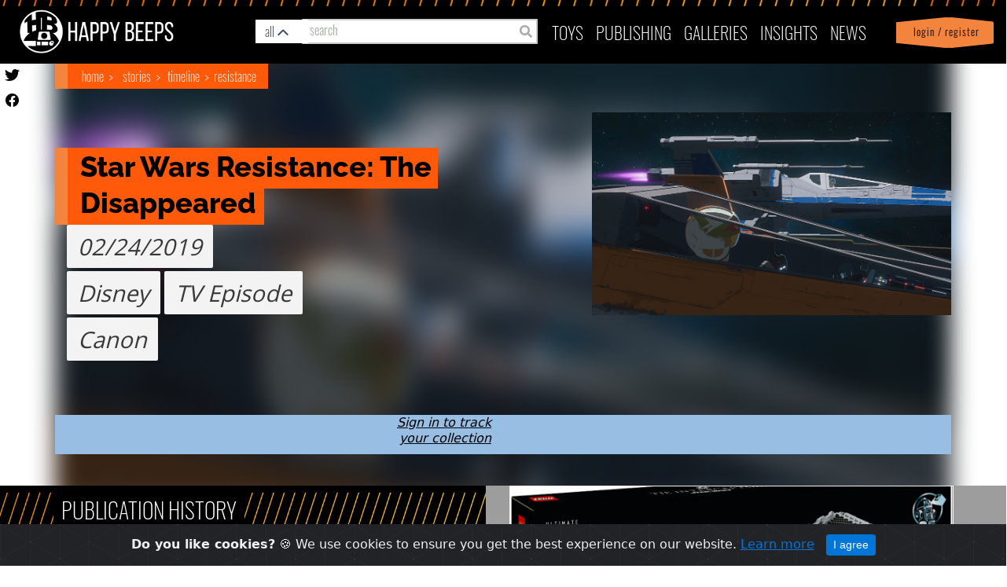

--- FILE ---
content_type: text/html; charset=utf-8
request_url: https://happybeeps.net/starwars-story/star-wars-resistance-the-disappeared-5248/
body_size: 10793
content:

<html lang="en">

<head>
    <meta charset="UTF-8" />
    <meta http-equiv="X-UA-Compatible" content="IE=edge" />
    <meta name="viewport" content="width=device-width, initial-scale=1.0">
    <link rel="shortcut icon" type="image/png" href="https://happybeeps.net/static/img/favicon.bce0b94e653c.ico" />
    <title>Star Wars Resistance: The Disappeared</title>
    <meta name="description" content="" />

    <meta property="og:type" content="article" />
    <meta property="og:title" content="Star Wars Resistance: The Disappeared" />
    <meta property="og:url" content="http://happybeeps.net/starwars-story/star-wars-resistance-the-disappeared-5248/" />
    <meta property="og:image" content="https://happybeeps-production.s3.amazonaws.com:443/cover_images/16.jpg"
        itemprop="image" />
    <meta property="og:description" content="" />
    <meta property="fb:app_id" content="1076592262509420" />


    <meta name="twitter:card" content="summary_large_image" />
    <meta name="twitter:site" content="@beeps_happy" />
    <meta name="twitter:title" content="Star Wars Resistance: The Disappeared" />
    <meta name="twitter:description" content="" />
    <meta name="twitter:image" content="https://happybeeps-production.s3.amazonaws.com:443/cover_images/16.jpg" />
    <meta name="twitter:creator" content="@beeps_happy" />
    
    <link rel="stylesheet" href="https://maxcdn.bootstrapcdn.com/bootstrap/4.0.0-alpha.6/css/bootstrap.min.css"
        integrity="sha384-rwoIResjU2yc3z8GV/NPeZWAv56rSmLldC3R/AZzGRnGxQQKnKkoFVhFQhNUwEyJ" crossorigin="anonymous" />
    <link rel="stylesheet" href="https://cdnjs.cloudflare.com/ajax/libs/font-awesome/5.13.0/css/all.min.css" />
    
    

    <!-- <link rel="stylesheet" href="https://happybeeps.net/static/css/style.4fd601b91d99.css" /> -->
    <link rel="stylesheet" href="https://happybeeps.net/static/css/magnificpopup.30b593b71d76.css">
    <link rel="stylesheet" href="https://happybeeps.net/static/css/main.70f8469e42a7.css" />
    <link rel="stylesheet" href="https://happybeeps.net/static/css/cookiealert.3c50bbf2088d.css" />
    <link rel="stylesheet" href="https://happybeeps.net/static/css/spinner.9ed207993eaa.css" />
    <link rel="stylesheet" href="https://happybeeps.net/static/css/lightbox.f382c7446447.css" />
    <link rel="stylesheet" href="https://happybeeps.net/static/css/main_nice.663f56c78910.css" />
    <link rel="stylesheet" href="https://happybeeps.net/static/css/nice.a31945cd797c.css" />
    
<link rel="stylesheet" href="https://happybeeps.net/static/css/custom-switch.3ba9b9e93865.css" />
<link rel="stylesheet" href="https://happybeeps.net/static/css/characters.7de2147039aa.css" />
<link rel="stylesheet" href="https://happybeeps.net/static/css/main_nice.663f56c78910.css" />
<link rel="stylesheet" href="https://happybeeps.net/static/css/lightSlider.d74939c8a56d.css" />


    
<style>
	.affiliate-img {
      width: 100%;
      height: 60px;
    }
    @media only screen and (max-width: 600px) {
      .hb-item-detail .row.year-char-manufacturer {
          height: 270px;
      }
    }
    @media only screen and (min-width: 585px) { 
      .affiliate-col {
        margin-left: 15px;
      }
    }
</style>

</head>

<body>




    <!-- navigation -->
    
<nav class="navbar navbar-toggleable-md" id="id_happybeeps_nav">
    <div class="nav-bg-img"></div>
    <ul id="mobile-nav-search">
        <li class="nav-item mobile-nav-search-bg">
          <a class="drawer-butt-search mobile-nav-search-link" href="#"></a>
        </li>
      </ul>

    <ul id="mobile-login-account">
        <li class="nav-item dropdown login-bg d-sm-block d-lg-none">
            
            <a class="nav-link login-bg" href="/accounts/login/?next=/starwars-story/star-wars-resistance-the-disappeared-5248/"> &nbsp; Login / Register</a>
            
        </li>
    </ul>
    <button class="navbar-toggler navbar-toggler-right collapsed" type="button" data-toggle="dropdown"
        data-target="#navbarNav" aria-controls="navbarNav" aria-expanded="false">
        <div id="id_menu_open">
            <!--just add these span here-->
            <span></span>
            <span></span>
            <span></span>
            <span></span>
            <!--/end span-->
        </div>
        <div id="id_menu_close" style="display: none;">
            <img src="https://happybeeps.net/static/img/times.86db4bbf563e.png" />
        </div>
    </button>
    <a class="navbar-brand" href="/"><img src="https://happybeeps.net/static/img/home-logo.dbcac483de8d.png" /></a>
    <a class="navbar-bug" href="/"><img src="https://happybeeps.net/static/img/home-logo-bug.d10d795e2e1e.png" /></a>
    <!-- searchbar -->
    


<div id="hb-global-search">

  <div class="hb-custom-select-wrapper">
    <div class="hb-custom-select">
      <div class="hb-custom-select__trigger"><span>all</span>
        <div class="hb-arrow"></div>
      </div>
      <div class="hb-custom-options">
        <span class="hb-custom-option selected" data-value="all">all&nbsp;results</span>
        <span class="hb-custom-option" data-value="characters">characters</span>
        <span class="hb-custom-option" data-value="stories">stories</span>
        <span class="hb-custom-option" data-value="timelines">timelines</span>
        <span class="hb-custom-option" data-value="writers">writers</span>
        <span class="hb-custom-option" data-value="publishers">publishers</span>
        <span class="hb-custom-option" data-value="toys">toys</span>
        <span class="hb-custom-option" data-value="merchandise">merchandise</span>
        <span class="hb-custom-option" data-value="publications">publications</span>
        <span class="hb-custom-option" data-value="product lines">product lines</span>
      </div>
    </div>
  </div>

  <div class="hb-global-search-input">
    <span class="fa fa-search form-control-feedback" type="submit" id="id_search_submit"></span>
    <input type="text" class="form-control" placeholder="search" id="id_search" autocomplete="off" value="">
  </div>
</div>



<div id="hb-search-results">
  <!--
  <span class="hb-search-res-cat blue">Merchandise</span>
  <div class="hb-search-result blue">
    <h3>Tortor Porta Ullamcorper Ligula</h3>
    <img src="https://happybeeps.net/static/img/hb-search-placeholder-img-1.72bd0f5cbf2c.jpg" class="hb-search-result-img">
  </div>

  <span class="hb-search-res-cat orange">Publication</span>
  <div class="hb-search-result orange">
    <h3>Tortor Porta Ullamcorper Ligula Tortor Porta Ullamcorper Ligula Tortor Porta Ullamcorper Ligula Tortor Porta
      Ullamcorper Ligula</h3>
    <img src="https://happybeeps.net/static/img/hb-search-placeholder-img-2.19c7117d9f17.jpg" class="hb-search-result-img">
  </div>

  <span class="hb-search-res-cat green">Character</span>
  <div class="hb-search-result green">
    <h3>Pellentesque Consectetur Vehicula Justo Etiam</h3>
    <img src="https://happybeeps.net/static/img/hb-search-placeholder-img-3.09c51dedbf68.jpg" class="hb-search-result-img">
  </div>

  <span class="hb-search-res-cat yellow">Bobblehead</span>
  <div class="hb-search-result yellow">
    <h3>Commodo Adipiscing Lorem</h3>
    <img src="https://happybeeps.net/static/img/hb-search-placeholder-img-4.daf8fbef1115.jpg" class="hb-search-result-img">
  </div>

  <span class="hb-search-res-cat charcoal">Storyline</span>
  <div class="hb-search-result charcoal">
    <h3>Pellentesque Consectetur Vehicula Justo Etiam</h3>
    <img src="https://happybeeps.net/static/img/hb-search-placeholder-img-5.1ff9cc95538f.jpg" class="hb-search-result-img">
  </div>

  <span class="hb-search-res-cat blue">Toy</span>
  <div class="hb-search-result blue">
    <h3>Tortor Porta Ullamcorper Ligula</h3>
    <img src="https://happybeeps.net/static/img/hb-search-placeholder-img-6.1127a7a5446e.jpg" class="hb-search-result-img">
  </div>

  <span class="hb-search-res-cat blue">Character</span>
  <div class="hb-search-result blue">
    <h3>Cursus Ipsum Fringilla Mollis</h3>
    <img src="https://happybeeps.net/static/img/hb-search-placeholder-img-7.7a67516a4ca5.jpg" class="hb-search-result-img">
  </div>
  -->
</div>
    <!-- end -->
    <div class="navbar-collapse collapse" id="navbarNav" aria-expanded="false" style="">
        <ul class="navbar-nav ml-auto topnav top-menu">
            <li class="nav-item d-lg-none">
                <a class="nav-link" href="/">Home</a>
            </li>
            <li class="nav-item dropdown" id="toys_dropdown">
                <a class="nav-link" href="#" id="toys-dropdown" data-toggle="dropdown" aria-haspopup="true"
                    aria-expanded="false">
                    Toys
                    <span class="down-arrow d-lg-none" id="toys-dropdown"><img src="https://happybeeps.net/static/img/down-arrow.d0234e3dc5df.png" id="toys-dropdown"></span>
                </a>
                <div class="dropdown-menu" aria-labelledby="toys-dropdown">
                    <a class="dropdown-item" href="/toys-homepage/">Home</a>
                    <a class="dropdown-item" href="/toys-searchpage/">Search</a>
                    <a class="dropdown-item" href="/just-released-toys/">Just Released</a>
                    <a class="dropdown-item" href="/coming-soon-toys/">Coming Soon</a>
                    <a class="dropdown-item" href="/starwars-characters/">Characters</a>
                    <a class="dropdown-item" href="/starwars-productlines/">Product Lines</a>
                    <a class="dropdown-item" href="/starwars-timeline/">Timeline</a>
                    <a class="dropdown-item"
                        href="/accounts/login/?next=/starwars-story/star-wars-resistance-the-disappeared-5248/">View
                        Favorites</a>
                </div>
            </li>
            <li class="nav-item dropdown" id="pub_dropdown">
                <a class="nav-link" href="#" id="publishing-dropdown" role="button" data-toggle="dropdown"
                    aria-haspopup="true" aria-expanded="false">
                    publishing <span class="down-arrow d-lg-none"><img src="https://happybeeps.net/static/img/down-arrow.d0234e3dc5df.png" id="publishing-dropdown"></span>
                </a>
                <div class="dropdown-menu" aria-labelledby="publishing-dropdown">
                    <a class="dropdown-item" href="/publishing-homepage/">Home</a>
                    <a class="dropdown-item" href="/stories-searchpage/">Search Stories</a>
                    <a class="dropdown-item" href="/just-released-publications/">Just Released</a>
                    <a class="dropdown-item" href="/coming-soon-publications/">Coming Soon</a>
                    <a class="dropdown-item" href="/starwars-publishing/publishers/">Publishers</a>
                    <a class="dropdown-item" href="/starwars-publishing/writers/">Writers</a>
                    <a class="dropdown-item" href="/starwars-publishing/timeline/">Timeline</a>
                    <a class="dropdown-item" href="/starwars-publishing/favorites/">View Favorites</a>
                </div>
            </li>
            <li class="nav-item">
                <a class="nav-link" href="/collector-galleries/">Galleries</a>
            </li>
            <li class="nav-item dropdown" id="insight_drop">
                <a class="nav-link" href="#" id="insights-dropdown" role="button" data-toggle="dropdown"
                    aria-haspopup="true" aria-expanded="false">
                    INSIGHTS
                    <span class="down-arrow d-lg-none"><img src="https://happybeeps.net/static/img/down-arrow.d0234e3dc5df.png" id="insights-dropdown"></span>
                </a>
                <div class="dropdown-menu" aria-labelledby="insights-dropdown">
                    <a class="dropdown-item" href="/chart-of-day/">Chart of the Day</a>
                </div>
            </li>
            <li class="nav-item">
                <a class="nav-link" href="/news/">News</a>
            </li>
            <li class="nav-item dropdown login-bg d-sm-none d-lg-block d-none">
                
                <a class="nav-link login-bg" href="/accounts/login/?next=/starwars-story/star-wars-resistance-the-disappeared-5248/"> &nbsp; Login / Register</a>
                
            </li>
        </ul>
    </div>
</nav>
<div id="util-drawer" class="">

    <div class="mobile-search">

        <div class="hb-global-search-input">
          <span class="fa fa-search form-control-feedback" id="id_search_submit"></span>
          <input type="text" class="form-control" placeholder="search" id="id_search_mobile" autocomplete="off" value="">
        </div>
       
    </div> 
    <div class="my-account-items">
        <a href="/accounts/account/">Profile</a> |
        <a href="/accounts/logout/">
            <div class="icon-logout">
            </div>
            logout</a>  
        <a class="drawer-butt-account" href="#">
        <div class="icon-close">
        <svg version="1.1" viewBox="0 0 100 100" xmlns="http://www.w3.org/2000/svg">
          <g>
            <path
              d="m50 94.336c-5.7617 0-11.367-1.0938-16.68-3.2422-5.5078-2.2344-10.438-5.5078-14.668-9.7461-4.2305-4.2383-7.5117-9.1719-9.7344-14.668-2.1602-5.3125-3.2539-10.918-3.2539-16.68s1.0938-11.367 3.2422-16.68c2.2266-5.5 5.5078-10.438 9.7344-14.668 4.2305-4.2266 9.1719-7.5117 14.668-9.7344 5.3242-2.1602 10.93-3.2539 16.691-3.2539s11.367 1.0938 16.68 3.2422c5.5 2.2266 10.438 5.5078 14.668 9.7344 4.2305 4.2305 7.5117 9.1719 9.7344 14.668 2.1602 5.3242 3.2539 10.93 3.2539 16.691s-1.0938 11.367-3.2422 16.68c-2.2344 5.5078-5.5078 10.438-9.7461 14.668-4.2383 4.2266-9.1719 7.5117-14.668 9.7344-5.3125 2.1602-10.918 3.2539-16.68 3.2539zm0-82.812c-10.273 0-19.941 4.0039-27.207 11.27s-11.27 16.934-11.27 27.207 4.0039 19.941 11.27 27.207c15 15 39.414 15 54.414 0s15-39.414 0-54.414c-7.2656-7.2656-16.934-11.27-27.207-11.27z" />
            <path d="m61.387 34.469 4.1445 4.1445-26.918 26.918-4.1445-4.1445z" />
            <path d="m38.613 34.469 26.918 26.918-4.1445 4.1445-26.918-26.918z" />
          </g>
        </svg>
      </div></a>

      </div><!-- /my account items -->
</div><!-- / #util drawer  -->
<div class="hb-global-search">
    <div id="hb-search-mobile-results">
        </div>
</div>

<script type="text/javascript">
    document.querySelector("#navbarNav").addEventListener('click', (e)=>{
       document.querySelector('.navbar-toggler').setAttribute('aria-expanded', "true");
       if(e.target.id == "toys-dropdown") {
        document.querySelector('#toys_dropdown').classList.toggle('show');
       }
       if(e.target.id=="publishing-dropdown"){
        document.querySelector('#pub_dropdown').classList.toggle('show');
       }
       
       if(e.target.id == "insights-dropdown") {
        document.querySelector('#insight_drop').classList.toggle('show');
       }
       if(document.querySelector('.navbar-toggler').getAttribute('aria-expanded') == "true"){
        e.stopPropagation();
       } else {
        $('#id_menu_close').hide();
        $('#id_menu_open').show();
        document.querySelector('.navbar-toggler').setAttribute('aria-expanded', "true");
       }

    });
</script>

    <!-- end -->

    
<a href="https://twitter.com/beeps_happy" target="_new"><img src="https://happybeeps.net/static/img/icon-twitter-black.1a852fda34c0.svg" class="butn-twitter"></a>
<a href="https://www.facebook.com/happybeeps/" target="_new"><img src="https://happybeeps.net/static/img/icon-facebook-black.18f702267def.svg" class="butn-facebook"></a>

<div class="hb-item-detail">
  <div class="container">
    <div class="bg-blur"></div>
    <div class="bread-crumbs">
      <span>
        <a href="/">Home</a>
        <a href="/publishing-homepage/">Stories</a>
        <a href="/starwars-publishing/timeline/?tab=stories">Timeline</a>
        <a
          href="/starwars-publishing/timeline/resistance-34/?tab=stories">Resistance</a>
      </span>
    </div>
    <div class="row">
      <div class="col-sm-12 col-lg-5">
        
<div class="demo">
  <div id="lightSlider">
    <li class="carousel-item" data-printing_id="5248">
      
      <a href="https://happybeeps-production.s3.amazonaws.com:443/cover_images/16.jpg" data-lightbox="Star Wars Resistance: The Disappeared" data-title="">
        <img src="https://happybeeps-production.s3.amazonaws.com:443/cover_images/16.jpg" alt="Star Wars Resistance: The Disappeared" data-courtesy-text="" />
      </a>
      
    </li>
  </div>
  <div class="courtesy-text"></div>
</div>
<!--/.Carousel Wrapper-->
      </div>
      <div class="col-sm-12 col-lg-7">
        
<div class="title-info">
    <div class="title-container">
        <span class="title">Star Wars Resistance: The Disappeared</span>
    </div>
</div>
<div class="row year-char-manufacturer year-manufacturer">
    <div class="col-sm-12">
        <div class="year-char">
            <span class="year">02/24/2019</span><br>
            
            <div class="manufac">Disney</div>
            <div class="manufac">TV Episode</div><br>
            <div class="manufac">Canon</div>
        </div>
    </div>
</div>

<div class="row flex-column-reverse flex-lg-row mt-4">
    <div class="col-sm-9 col-12 affiliate-col">
        <div class="row flex-row">
            
        </div>
    </div>
    <div class="col-sm-3">
    </div>
  </div>
      </div>
    </div>
    <div class="row own-sign-in">
      <div class="col-sm-3 col-lg-6">
        <a href="/accounts/login/?next=/starwars-story/star-wars-resistance-the-disappeared-5248/">Sign in to track <br /> your
          collection</a>
      </div>
      <div class="col-sm-9 col-lg-6">
        


      </div>
    </div>
  </div>
</div>
<!-- second section -->
<div class="row hb-section-contents">
  <div class="col-lg-6 overflow-auto">
    <div class="col-xs-12 overflow-auto">
      




    </div>
    <div class="col-xs-12 overflow-auto">
      




    </div>
    <div class="col-xs-12 overflow-auto">
      
<div class="re-tools">
  <div class="header">
    <div class="header-title-container">
      <span class="header-title">Publication History</span>
    </div>
  </div>
  <!-- <div class="re-tools-items"> -->
  
  <div class="re-tools-items masonry">
    
      
<!-- item -->
<div class="retool-item col-lg-4">
    <a class="title" href="/starwars-publication/star-wars-resistance-the-disappeared-8051/">
    <div class="img-container">
    
      <img src="https://happybeeps-production.s3.amazonaws.com:443/cover_images/16.jpg" alt="Star Wars Resistance: The Disappeared">
    
    </div>
    
      <span>Star Wars Resistance: The Disappeared</span>
    
  </a>
</div>

    
      
<!-- item -->
<div class="retool-item col-lg-4">
    <a class="title" href="/starwars-publication/star-wars-resistance-season-one-8394/">
    <div class="img-container">
    
      <img src="https://happybeeps-production.s3.amazonaws.com:443/cover_images/star-wars-resistance-complete-season-one-226x300.jpg" alt="Star Wars Resistance: Season One">
    
    </div>
    
      <span>Star Wars Resistance: Season One</span>
    
  </a>
</div>

    
  </div>
  
  
  <!-- </div> -->
</div>

    </div>
    
    
    <div class="col-xs-12 overflow-auto">
      <!-- retools -->
<div class="re-tools">
  <div class="header">
    <div class="header-title-container">
      <span class="header-title">More Star Wars Resistance Season 1</span>
    </div>
  </div>
  <div class="re-tools-items">
    
      
  <!-- item -->
  <div class="retool-item">
      <a class="title" href="/starwars-story/star-wars-resistance-the-recruit-5114/">
      <div class="img-container">
      
        <img src="https://happybeeps-production.s3.amazonaws.com:443/cover_images/1_HNTrqWt.jpg" alt="Star Wars Resistance: The Recruit">
      
      </div>
      <span>Star Wars Resistance: The Recruit</span>
    </a>
  </div>

    
      
  <!-- item -->
  <div class="retool-item">
      <a class="title" href="/starwars-story/star-wars-resistance-the-triple-dark-5115/">
      <div class="img-container">
      
        <img src="https://happybeeps-production.s3.amazonaws.com:443/cover_images/2.jpg" alt="Star Wars Resistance: The Triple Dark">
      
      </div>
      <span>Star Wars Resistance: The Triple Dark</span>
    </a>
  </div>

    
      
  <!-- item -->
  <div class="retool-item">
      <a class="title" href="/starwars-story/star-wars-resistance-fuel-for-the-fire-5116/">
      <div class="img-container">
      
        <img src="https://happybeeps-production.s3.amazonaws.com:443/cover_images/3.jpg" alt="Star Wars Resistance: Fuel for the Fire">
      
      </div>
      <span>Star Wars Resistance: Fuel for the Fire</span>
    </a>
  </div>

    
      
  <!-- item -->
  <div class="retool-item">
      <a class="title" href="/starwars-story/star-wars-resistance-the-high-tower-5117/">
      <div class="img-container">
      
        <img src="https://happybeeps-production.s3.amazonaws.com:443/cover_images/4.jpg" alt="Star Wars Resistance: The High Tower">
      
      </div>
      <span>Star Wars Resistance: The High Tower</span>
    </a>
  </div>

    
      
  <!-- item -->
  <div class="retool-item">
      <a class="title" href="/starwars-story/star-wars-resistance-the-children-from-tehar-5118/">
      <div class="img-container">
      
        <img src="https://happybeeps-production.s3.amazonaws.com:443/cover_images/5_Zt0AFW6.jpg" alt="Star Wars Resistance: The Children from Tehar">
      
      </div>
      <span>Star Wars Resistance: The Children from Tehar</span>
    </a>
  </div>

    
      
    <div class="view-more">
      <a href="/search/?q=&category=stories&series=Star Wars Resistance Season 1">View More</a>
    </div>
    
  </div>
</div>

    </div>
    
    
    <div class="col-xs-12 overflow-auto">
      <div class="re-tools">
  <div class="header">
    <div class="header-title-container">
      <span class="header-title">More TV Episode from Resistance</span>
    </div>
  </div>
  <div class="re-tools-items">
  
    
  <!-- item -->
  <div class="retool-item">
      <a class="title" href="/starwars-story/star-wars-resistance-the-recruit-5114/">
      <div class="img-container">
      
        <img src="https://happybeeps-production.s3.amazonaws.com:443/cover_images/1_HNTrqWt.jpg" alt="Star Wars Resistance: The Recruit">
      
      </div>
      <span>Star Wars Resistance: The Recruit</span>
    </a>
  </div>

  
    
  <!-- item -->
  <div class="retool-item">
      <a class="title" href="/starwars-story/star-wars-resistance-the-triple-dark-5115/">
      <div class="img-container">
      
        <img src="https://happybeeps-production.s3.amazonaws.com:443/cover_images/2.jpg" alt="Star Wars Resistance: The Triple Dark">
      
      </div>
      <span>Star Wars Resistance: The Triple Dark</span>
    </a>
  </div>

  
    
  <!-- item -->
  <div class="retool-item">
      <a class="title" href="/starwars-story/star-wars-resistance-fuel-for-the-fire-5116/">
      <div class="img-container">
      
        <img src="https://happybeeps-production.s3.amazonaws.com:443/cover_images/3.jpg" alt="Star Wars Resistance: Fuel for the Fire">
      
      </div>
      <span>Star Wars Resistance: Fuel for the Fire</span>
    </a>
  </div>

  
    
  <!-- item -->
  <div class="retool-item">
      <a class="title" href="/starwars-story/star-wars-resistance-the-high-tower-5117/">
      <div class="img-container">
      
        <img src="https://happybeeps-production.s3.amazonaws.com:443/cover_images/4.jpg" alt="Star Wars Resistance: The High Tower">
      
      </div>
      <span>Star Wars Resistance: The High Tower</span>
    </a>
  </div>

  
    
  <!-- item -->
  <div class="retool-item">
      <a class="title" href="/starwars-story/star-wars-resistance-the-children-from-tehar-5118/">
      <div class="img-container">
      
        <img src="https://happybeeps-production.s3.amazonaws.com:443/cover_images/5_Zt0AFW6.jpg" alt="Star Wars Resistance: The Children from Tehar">
      
      </div>
      <span>Star Wars Resistance: The Children from Tehar</span>
    </a>
  </div>

  
    
  <!-- item -->
  <div class="retool-item">
      <a class="title" href="/starwars-story/star-wars-resistance-signal-from-sector-six-5119/">
      <div class="img-container">
      
        <img src="https://happybeeps-production.s3.amazonaws.com:443/cover_images/6.jpg" alt="Star Wars Resistance: Signal from Sector Six">
      
      </div>
      <span>Star Wars Resistance: Signal from Sector Six</span>
    </a>
  </div>

  
    
  <!-- item -->
  <div class="retool-item">
      <a class="title" href="/starwars-story/star-wars-resistance-synaras-score-5120/">
      <div class="img-container">
      
        <img src="https://happybeeps-production.s3.amazonaws.com:443/cover_images/7.jpg" alt="Star Wars Resistance: Synara&#39;s Score">
      
      </div>
      <span>Star Wars Resistance: Synara&#39;s Score</span>
    </a>
  </div>

  
    
  <!-- item -->
  <div class="retool-item">
      <a class="title" href="/starwars-story/star-wars-resistance-the-platform-classic-5170/">
      <div class="img-container">
      
        <img src="https://happybeeps-production.s3.amazonaws.com:443/cover_images/8.jpg" alt="Star Wars Resistance: The Platform Classic">
      
      </div>
      <span>Star Wars Resistance: The Platform Classic</span>
    </a>
  </div>

  
    
  <!-- item -->
  <div class="retool-item">
      <a class="title" href="/starwars-story/star-wars-resistance-secrets-and-holograms-5171/">
      <div class="img-container">
      
        <img src="https://happybeeps-production.s3.amazonaws.com:443/cover_images/9.jpg" alt="Star Wars Resistance: Secrets and Holograms">
      
      </div>
      <span>Star Wars Resistance: Secrets and Holograms</span>
    </a>
  </div>

  
    
  <!-- item -->
  <div class="retool-item">
      <a class="title" href="/starwars-story/star-wars-resistance-station-theta-black-5172/">
      <div class="img-container">
      
        <img src="https://happybeeps-production.s3.amazonaws.com:443/cover_images/10.jpg" alt="Star Wars Resistance: Station Theta Black">
      
      </div>
      <span>Star Wars Resistance: Station Theta Black</span>
    </a>
  </div>

  
    
  <!-- item -->
  <div class="retool-item">
      <a class="title" href="/starwars-story/star-wars-resistance-bibo-5230/">
      <div class="img-container">
      
        <img src="https://happybeeps-production.s3.amazonaws.com:443/cover_images/11.jpg" alt="Star Wars Resistance: Bibo">
      
      </div>
      <span>Star Wars Resistance: Bibo</span>
    </a>
  </div>

  
    
  <!-- item -->
  <div class="retool-item">
      <a class="title" href="/starwars-story/star-wars-resistance-dangerous-business-5231/">
      <div class="img-container">
      
        <img src="https://happybeeps-production.s3.amazonaws.com:443/cover_images/12_L9SdMuE.jpg" alt="Star Wars Resistance: Dangerous Business">
      
      </div>
      <span>Star Wars Resistance: Dangerous Business</span>
    </a>
  </div>

  
    
  <!-- item -->
  <div class="retool-item">
      <a class="title" href="/starwars-story/star-wars-resistance-the-doza-dilemma-5232/">
      <div class="img-container">
      
        <img src="https://happybeeps-production.s3.amazonaws.com:443/cover_images/14_49KEEuo.jpg" alt="Star Wars Resistance: The Doza Dilemma">
      
      </div>
      <span>Star Wars Resistance: The Doza Dilemma</span>
    </a>
  </div>

  
    
  <!-- item -->
  <div class="retool-item">
      <a class="title" href="/starwars-story/star-wars-resistance-the-first-order-occupation-5245/">
      <div class="img-container">
      
        <img src="https://happybeeps-production.s3.amazonaws.com:443/cover_images/13.jpg" alt="Star Wars Resistance: The First Order Occupation">
      
      </div>
      <span>Star Wars Resistance: The First Order Occupation</span>
    </a>
  </div>

  
    
  <!-- item -->
  <div class="retool-item">
      <a class="title" href="/starwars-story/star-wars-resistance-the-new-trooper-5246/">
      <div class="img-container">
      
        <img src="https://happybeeps-production.s3.amazonaws.com:443/cover_images/15_jp129NE.jpg" alt="Star Wars Resistance: The New Trooper">
      
      </div>
      <span>Star Wars Resistance: The New Trooper</span>
    </a>
  </div>

  
    
  <!-- item -->
  <div class="retool-item">
      <a class="title" href="/starwars-story/star-wars-resistance-the-core-problem-5247/">
      <div class="img-container">
      
        <img src="https://happybeeps-production.s3.amazonaws.com:443/cover_images/17.jpg" alt="Star Wars Resistance: The Core Problem">
      
      </div>
      <span>Star Wars Resistance: The Core Problem</span>
    </a>
  </div>

  
    
  <!-- item -->
  <div class="retool-item">
      <a class="title" href="/starwars-story/star-wars-resistance-descent-5359/">
      <div class="img-container">
      
        <img src="https://happybeeps-production.s3.amazonaws.com:443/cover_images/18.jpg" alt="Star Wars Resistance: Descent">
      
      </div>
      <span>Star Wars Resistance: Descent</span>
    </a>
  </div>

  
    
  <!-- item -->
  <div class="retool-item">
      <a class="title" href="/starwars-story/star-wars-resistance-no-exit-part-1-5360/">
      <div class="img-container">
      
        <img src="https://happybeeps-production.s3.amazonaws.com:443/cover_images/19.jpg" alt="Star Wars Resistance: No Exit, Part 1">
      
      </div>
      <span>Star Wars Resistance: No Exit, Part 1</span>
    </a>
  </div>

  
    
  <!-- item -->
  <div class="retool-item">
      <a class="title" href="/starwars-story/star-wars-resistance-no-exit-part-2-5361/">
      <div class="img-container">
      
        <img src="https://happybeeps-production.s3.amazonaws.com:443/cover_images/20.jpg" alt="Star Wars Resistance: No Exit, Part 2">
      
      </div>
      <span>Star Wars Resistance: No Exit, Part 2</span>
    </a>
  </div>

  
    
  <!-- item -->
  <div class="retool-item">
      <a class="title" href="/starwars-story/star-wars-resistance-into-the-unknown-5513/">
      <div class="img-container">
      
        <img src="https://happybeeps-production.s3.amazonaws.com:443/cover_images/intotheunknown.png" alt="Star Wars Resistance: Into the Unknown">
      
      </div>
      <span>Star Wars Resistance: Into the Unknown</span>
    </a>
  </div>

  
    
  <!-- item -->
  <div class="retool-item">
      <a class="title" href="/starwars-story/star-wars-resistance-a-quick-salvage-run-5542/">
      <div class="img-container">
      
        <img src="https://happybeeps-production.s3.amazonaws.com:443/cover_images/AQuickSalvageRun_EG.jpg" alt="Star Wars Resistance: A Quick Salvage Run">
      
      </div>
      <span>Star Wars Resistance: A Quick Salvage Run</span>
    </a>
  </div>

  
    
  <!-- item -->
  <div class="retool-item">
      <a class="title" href="/starwars-story/star-wars-resistance-live-fire-5543/">
      <div class="img-container">
      
        <img src="https://happybeeps-production.s3.amazonaws.com:443/cover_images/LiveFire_EG.jpg" alt="Star Wars Resistance: Live Fire">
      
      </div>
      <span>Star Wars Resistance: Live Fire</span>
    </a>
  </div>

  
    
  <!-- item -->
  <div class="retool-item">
      <a class="title" href="/starwars-story/star-wars-resistance-hunt-on-celsor-3-5544/">
      <div class="img-container">
      
        <img src="https://happybeeps-production.s3.amazonaws.com:443/cover_images/HuntOnCelsor3_EG.jpg" alt="Star Wars Resistance: Hunt on Celsor 3">
      
      </div>
      <span>Star Wars Resistance: Hunt on Celsor 3</span>
    </a>
  </div>

  
    
  <!-- item -->
  <div class="retool-item">
      <a class="title" href="/starwars-story/star-wars-resistance-the-engineer-5584/">
      <div class="img-container">
      
        <img src="https://happybeeps-production.s3.amazonaws.com:443/cover_images/NenaCaught-SWRS02E05.jpg" alt="Star Wars Resistance: The Engineer">
      
      </div>
      <span>Star Wars Resistance: The Engineer</span>
    </a>
  </div>

  
    
  <!-- item -->
  <div class="retool-item">
      <a class="title" href="/starwars-story/star-wars-resistance-from-beneath-5585/">
      <div class="img-container">
      
        <img src="https://happybeeps-production.s3.amazonaws.com:443/cover_images/FromBeneath_EG.jpg" alt="Star Wars Resistance: From Beneath">
      
      </div>
      <span>Star Wars Resistance: From Beneath</span>
    </a>
  </div>

  
    
  <!-- item -->
  <div class="retool-item">
      <a class="title" href="/starwars-story/star-wars-resistance-the-relic-raiders-5586/">
      <div class="img-container">
      
        <img src="https://happybeeps-production.s3.amazonaws.com:443/cover_images/TheRelicRaiders_EG.jpg" alt="Star Wars Resistance: The Relic Raiders">
      
      </div>
      <span>Star Wars Resistance: The Relic Raiders</span>
    </a>
  </div>

  
    
  <!-- item -->
  <div class="retool-item">
      <a class="title" href="/starwars-story/star-wars-resistance-rendezvous-point-5587/">
      <div class="img-container">
      
        <img src="https://happybeeps-production.s3.amazonaws.com:443/cover_images/RendezvousPoint_EG.jpg" alt="Star Wars Resistance: Rendezvous Point">
      
      </div>
      <span>Star Wars Resistance: Rendezvous Point</span>
    </a>
  </div>

  
    
  <!-- item -->
  <div class="retool-item">
      <a class="title" href="/starwars-story/star-wars-resistance-the-voxx-vortex-5000-5615/">
      <div class="img-container">
      
        <img src="https://happybeeps-production.s3.amazonaws.com:443/cover_images/TheVoxxVortex5000_EG.jpg" alt="Star Wars Resistance: The Voxx Vortex 5000">
      
      </div>
      <span>Star Wars Resistance: The Voxx Vortex 5000</span>
    </a>
  </div>

  
    
  <!-- item -->
  <div class="retool-item">
      <a class="title" href="/starwars-story/star-wars-resistance-kazs-curse-5616/">
      <div class="img-container">
      
        <img src="https://happybeeps-production.s3.amazonaws.com:443/cover_images/KazsCurse_EG.jpg" alt="Star Wars Resistance: Kaz&#39;s Curse">
      
      </div>
      <span>Star Wars Resistance: Kaz&#39;s Curse</span>
    </a>
  </div>

  
    
  <!-- item -->
  <div class="retool-item">
      <a class="title" href="/starwars-story/star-wars-resistance-station-to-station-5617/">
      <div class="img-container">
      
        <img src="https://happybeeps-production.s3.amazonaws.com:443/cover_images/StationToStation_EG.jpg" alt="Star Wars Resistance: Station to Station">
      
      </div>
      <span>Star Wars Resistance: Station to Station</span>
    </a>
  </div>

  
    
  <!-- item -->
  <div class="retool-item">
      <a class="title" href="/starwars-story/star-wars-resistance-the-missing-agent-5618/">
      <div class="img-container">
      
        <img src="https://happybeeps-production.s3.amazonaws.com:443/cover_images/TheMissingAgent_EG.jpg" alt="Star Wars Resistance: The Missing Agent">
      
      </div>
      <span>Star Wars Resistance: The Missing Agent</span>
    </a>
  </div>

  
    
  <!-- item -->
  <div class="retool-item">
      <a class="title" href="/starwars-story/star-wars-resistance-breakout-5619/">
      <div class="img-container">
      
        <img src="https://happybeeps-production.s3.amazonaws.com:443/cover_images/Breakout_EG.jpg" alt="Star Wars Resistance: Breakout">
      
      </div>
      <span>Star Wars Resistance: Breakout</span>
    </a>
  </div>

  
    
  <!-- item -->
  <div class="retool-item">
      <a class="title" href="/starwars-story/star-wars-resistance-the-mutiny-5639/">
      <div class="img-container">
      
        <img src="https://happybeeps-production.s3.amazonaws.com:443/cover_images/TheMutiny_EG.jpg" alt="Star Wars Resistance: The Mutiny">
      
      </div>
      <span>Star Wars Resistance: The Mutiny</span>
    </a>
  </div>

  
    
  <!-- item -->
  <div class="retool-item">
      <a class="title" href="/starwars-story/star-wars-resistance-the-new-world-5640/">
      <div class="img-container">
      
        <img src="https://happybeeps-production.s3.amazonaws.com:443/cover_images/TheNewWorld_EG.jpg" alt="Star Wars Resistance: The New World">
      
      </div>
      <span>Star Wars Resistance: The New World</span>
    </a>
  </div>

  
    
  <!-- item -->
  <div class="retool-item">
      <a class="title" href="/starwars-story/star-wars-resistance-no-place-safe-5641/">
      <div class="img-container">
      
        <img src="https://happybeeps-production.s3.amazonaws.com:443/cover_images/NoPlaceSafe-EG.jpg" alt="Star Wars Resistance: No Place Safe">
      
      </div>
      <span>Star Wars Resistance: No Place Safe</span>
    </a>
  </div>

  
    
  <!-- item -->
  <div class="retool-item">
      <a class="title" href="/starwars-story/star-wars-resistance-rebuilding-the-resistance-5642/">
      <div class="img-container">
      
        <img src="https://happybeeps-production.s3.amazonaws.com:443/cover_images/RebuildingTheResistance-EG.jpg" alt="Star Wars Resistance: Rebuilding the Resistance">
      
      </div>
      <span>Star Wars Resistance: Rebuilding the Resistance</span>
    </a>
  </div>

  
    
  <!-- item -->
  <div class="retool-item">
      <a class="title" href="/starwars-story/star-wars-resistance-the-escape-5643/">
      <div class="img-container">
      
        <img src="https://happybeeps-production.s3.amazonaws.com:443/cover_images/theescape.png" alt="Star Wars Resistance: The Escape">
      
      </div>
      <span>Star Wars Resistance: The Escape</span>
    </a>
  </div>

  
  </div>
</div>

    </div>
    
  </div>
  <div class="col-lg-6 overflow-auto">
    <div class="col-xs-12 overflow-auto">
      

<div class="row m-0">
  <div class="rel-news" style="overflow:hidden; margin-top:0px;">
  <div class="re-tools d-md-none">
    <div class="header">
      <div class="header-title-container">
        <span class="header-title">Featured</span>
      </div>
    </div>
  </div>
  
  
  <!-- news item -->
  <div class="rel-news-item">
  
      <img class="main-img" src="https://happybeeps-production.s3.amazonaws.com:443/news/Screenshot_2024-04-21_095557.png">
  
      <div class="title">
          <div class="title-tag">News</div>
          <div class="title-text">Final Lego Star Wars May the 4th Products!</div>
      </div>
      <div class="view-hb-news">
          <a href="/news/final-lego-star-wars-may-the-4th-products/">View</a>
      </div>
      <img class="slants" src="https://happybeeps.net/static/img/slants-white.877e8bb46d6e.svg" />
  </div>
  
  <!-- news item -->
  <div class="rel-news-item">
  
      <img class="main-img" src="https://happybeeps-production.s3.amazonaws.com:443/news/Screenshot_2024-04-21_094723.png">
  
      <div class="title">
          <div class="title-tag">News</div>
          <div class="title-text">Two New Black Series Products Announced!</div>
      </div>
      <div class="view-hb-news">
          <a href="/news/two-new-black-series-products-announced/">View</a>
      </div>
      <img class="slants" src="https://happybeeps.net/static/img/slants-white.877e8bb46d6e.svg" />
  </div>
  
  <!-- news item -->
  <div class="rel-news-item">
  
      <img class="main-img" src="https://happybeeps-production.s3.amazonaws.com:443/news/Screenshot_2024-04-21_094228.png">
  
      <div class="title">
          <div class="title-tag">News</div>
          <div class="title-text">Mattel Plush Releases New Din Grogu Plush!</div>
      </div>
      <div class="view-hb-news">
          <a href="/news/mattel-plush-releases-new-din-grogu-plush/">View</a>
      </div>
      <img class="slants" src="https://happybeeps.net/static/img/slants-white.877e8bb46d6e.svg" />
  </div>
  
  <!-- news item -->
  <div class="rel-news-item">
  
      <img class="main-img" src="https://happybeeps-production.s3.amazonaws.com:443/news/Screenshot_2024-04-21_092848.png">
  
      <div class="title">
          <div class="title-tag">News</div>
          <div class="title-text">Marvel Star Wars Solicitations for July 2024</div>
      </div>
      <div class="view-hb-news">
          <a href="/news/marvel-star-wars-solicitations-for-july-2024/">View</a>
      </div>
      <img class="slants" src="https://happybeeps.net/static/img/slants-white.877e8bb46d6e.svg" />
  </div>
  
  </div>
</div>



    </div>
  </div>
</div>


    <!-- fooler -->
    
<div id="footer">
        <div class="container f-menu-list">
            <div class="row">
                <div class="f-menu">
                    <h3>
                        About us
                    </h3>
                    <ul class="nav nav-pills nav-stacked">
                        <li><a href="/about-happybeeps/">What is Happy Beeps?</a></li>
                        <li><a href="/frequently-asked-questions/">FAQ's</a></li>
                        <li><a href="/privacy-policy/">Privacy Policy</a></li>
                    </ul>
                </div>
                <div class="f-menu">
                    <h3>
                        Contact Us
                    </h3>
                    <ul class="nav nav-pills nav-stacked">
                        <li><a href="/contact-us/">Contact Us</a></li>
                        <li><a href="/suggestion-box/">Suggestion Box</a></li>
                    </ul>
                </div>
                <div class="f-menu">
                    <h3>
                        Pages
                    </h3>
                    <ul class="nav nav-pills nav-stacked">
                        <li><a href="/toys-homepage/">Toys</a></li>
                        <li><a href="/publishing-homepage/">Publishing</a></li>
                        <li><a>Art (Coming Soon!)</a></li>
                    </ul>
                </div>
                <div class="f-menu">
                    <h3>&nbsp;</h3>
                    <ul class="nav nav-pills nav-stacked">
                       <li><a href="/news/">News</a></li>
                    </ul>
                </div>
                <div class="col-md-6 footer_logo">
                    <img src="https://happybeeps.net/static/img/home-logo.dbcac483de8d.png" />
                </div>
                <div class="col-md-6">
                    <ul class="social-icons">

                        <li>
                            <a href="https://facebook.com/happybeeps/" rel="nofollow" target="_blank">
                                <img src="https://happybeeps.net/static/img/icon-fb.ed503534b2b1.svg" />
                            </a>
                        </li>


                        <li>
                            <a href="https://twitter.com/beeps_happy" rel="nofollow" target="_blank">
                                <img src="https://happybeeps.net/static/img/icon-tw.d77c5509f04b.svg">
                            </a>
                        </li>
                    </ul>
                </div>
            </div>
            <br clear="all">
            <br clear="all">

            <div class="row copy_powered">
                <div class="col-md-4 col-sm-6 col-xs-12">
                    Copyright © 2021 | happybeeps.net
                </div>
                <div class="col-sm-6 col-xs-12">
                    <a href=" https://agiliq.com/" target="_blank" nofollow="">Powered by Agiliq</a>
                </div>
            </div>
            <br clear="all">
        </div>
    </div>
    <div class="alert alert-dismissible text-center cookiealert" role="alert">
        <div class="cookiealert-container">
            <b>Do you like cookies?</b> &#x1F36A; We use cookies to ensure you get the best experience on our website. <a href="/privacy-policy/" target="_blank">Learn more</a>
            <button type="button" class="btn btn-primary btn-sm acceptcookies" aria-label="Close">
                I agree
            </button>
        </div>
    </div>
    <!-- Global site tag (gtag.js) - Google Analytics -->
    <script async src="https://www.googletagmanager.com/gtag/js?id=UA-134701100-1"></script>
    <script>
  window.dataLayer = window.dataLayer || [];
  function gtag(){dataLayer.push(arguments);}
  gtag('js', new Date());

  gtag('config', 'UA-134701100-1');
</script>

    <!-- Footer - end -->

    

    <!-- script -->
    
    <script src="https://ajax.googleapis.com/ajax/libs/jquery/3.4.1/jquery.min.js"></script>
    <script src="https://cdnjs.cloudflare.com/ajax/libs/tether/1.4.0/js/tether.min.js"
        integrity="sha384-DztdAPBWPRXSA/3eYEEUWrWCy7G5KFbe8fFjk5JAIxUYHKkDx6Qin1DkWx51bBrb"
        crossorigin="anonymous"></script>
    <script src="https://maxcdn.bootstrapcdn.com/bootstrap/4.0.0-alpha.6/js/bootstrap.min.js"
        integrity="sha384-vBWWzlZJ8ea9aCX4pEW3rVHjgjt7zpkNpZk+02D9phzyeVkE+jo0ieGizqPLForn"
        crossorigin="anonymous"></script>
    <script src="https://cdnjs.cloudflare.com/ajax/libs/font-awesome/5.13.0/js/regular.min.js"></script>
    <script src="https://cdnjs.cloudflare.com/ajax/libs/js-cookie/2.2.1/js.cookie.min.js"
        integrity="sha256-oE03O+I6Pzff4fiMqwEGHbdfcW7a3GRRxlL+U49L5sA=" crossorigin="anonymous"></script>
    <script src="https://happybeeps.net/static/js/lightbox.fa8f8c6b2c7f.js"></script>
    
<script src="https://happybeeps.net/static/js/lightSlider.d622f42ba002.js"></script>
<script src="https://unpkg.com/masonry-layout@4/dist/masonry.pkgd.js"></script>

    
    <!-- <script src="https://happybeeps.net/static/js/main.ad24d566c52d.js"></script> -->
    <script src="https://happybeeps.net/static/js/cookiealert.4b4a4abbe67b.js"></script>
    <script src="https://happybeeps.net/static/js/magnific-popup.360c025f90d8.js"></script>
    

    <script>
        lightbox.option({
            "albumLabel": false,
            "showImageNumberLabel": false
        });
    </script>
    <script type="text/javascript">

        $(document).ready(function () {
            $('.logout a').click(function (e) {
                e.preventDefault();
                window.location.href = $(this).attr('href');
            })
            $('[data-toggle="tooltip"]').tooltip();
           
         $('#navbarNav').on('show.bs.dropdown', function () {
                $('#id_menu_close').show();
                $('#id_menu_open').hide();
            });
            $('#navbarNav').on('hide.bs.dropdown', function (e) {
                $('#id_menu_close').hide();
                $('#id_menu_open').show();
            })
        }); 
        /* Global search */
        let is_mobile=false;
function showSearchResults(is_mobile=false){
    var q, category;
    if(is_mobile){
        q = $('#id_search_mobile').val();
        category = "all";
    } else {
     q = $('#id_search').val();
     category = ($('.hb-custom-option.selected').data() || {}).value;
    }
    window.location.href = `/search/?q=${q}&category=${category}`; 
}

function getSearchResults(is_mobile=false) {
    var category, q;
    if(is_mobile) {
        category = "all";
        q = $("#id_search_mobile").val();
        $is_mobile = is_mobile;
    } else{
        category = ($('.hb-custom-option.selected').data() || {}).value;
        q = $('#id_search').val();
        $is_mobile = is_mobile;
    }
    var url = '/search/';
    data = { category, q }
    if(is_mobile){
        $('#hb-search-mobile-results').hide()
    } else{
       $('#hb-search-results').hide();
    }
    $.get(url, data, function (resp) {
        if(is_mobile){
            $('#hb-search-mobile-results').html(resp.results);
            $('#hb-search-mobile-results').show();
        } else {
            $('#hb-search-results').html(resp.results);
            $('#hb-search-results').show();
        }
        window.location.href = url + `?category=${category}&q=${q}`
    });
}

document.querySelector('.hb-custom-select-wrapper').addEventListener('click', function () {
    this.querySelector('.hb-custom-select').classList.toggle('open');
})

for (const option of document.querySelectorAll(".hb-custom-option")) {
    option.addEventListener('click', function () {
        if (!this.classList.contains('selected')) {
            this.parentNode.querySelector('.hb-custom-option.selected').classList.remove('selected');
            this.classList.add('selected');
            this.closest('.hb-custom-select').querySelector('.hb-custom-select__trigger span').textContent = this.textContent;
            // update search
            getSearchResults();
        }
    })
}

window.addEventListener('click', function (e) {
    const select = document.querySelector('.hb-custom-select')
    if (!select.contains(e.target)) {
        select.classList.remove('open');
    }
});

/* Agiliq script */
$(document).ready(function () {
    var typingTimer;
    var interval = 200;
    $('#id_search').on('input', function () {
        clearTimeout(typingTimer);
        var search_term = $(this).val();
        if (search_term) {
            typingTimer = setTimeout(
                function () {
                    getSearchResults()
                },
                interval
            );
        }
    });
   
    // hide results
    var mouse_is_inside = false;
    $('.hb-search-results').hover(function () {
        mouse_is_inside = true;
    }, function () {
        mouse_is_inside = false;
    });
    
    $("body").mouseup(function () {
        if (!mouse_is_inside) $('#hb-search-results').hide();
    });
    
    $('#id_search_submit').click(showSearchResults);
    
    $("#id_search").keyup(function(e){ 
        var code = e.key;
        if(code === "Enter"){
            e.preventDefault();
            showSearchResults(is_mobile=false);
        }
        
    });
    $("#id_search_mobile").keyup(function(e){ 
        var code = e.key;
        if(code === "Enter"){
            e.preventDefault();
            showSearchResults(is_mobile=true);
        }
        
    });
    
});

/**end**/
        
    </script>

    <script>
        $(document).ready(function () {
            $('.drawer-butt-account').on('click', function(e) {
              $('#util-drawer').toggleClass("open-account");
              $('#util-drawer').removeClass("open-search");
              e.preventDefault();
            });
            $('.drawer-butt-search').on('click', function (e) {
              $('#util-drawer').removeClass("open-account");
              $('#util-drawer').toggleClass("open-search");
               e.preventDefault();
             });
         });
    </script>  
    
<script type="text/javascript">
  $(document).ready(function() {
    var carouselUtils = function(obj) {
        var printingInfo = $(obj).find('.active').data();
        var courtesy = $('.courtesy-text');
        courtesy.hide();
        var img_obj = $(obj).find('.active').find('img');
        // courtesy text
        var courtesyText = img_obj.data('courtesy-text');
        if (courtesyText) {
            $('.courtesy-text').html(courtesyText);
            courtesy.show();
        }
        // set bg image
        var img_url = img_obj.attr('src');
        $('.bg-blur').css({ 'background-image': "url(" + img_url + ")" });
    }
    // carousel
    $('#lightSlider').lightSlider({
        gallery: true,
        item: 1,
        loop:true,
        slideMargin: 0,
        thumbItem: 9,
        adaptiveHeight: true,
        slideEndAnimation: false,
       onSliderLoad: function(e){
           carouselUtils(e);
        },
       onAfterSlide: function(e){
           carouselUtils(e);
        }
    });
});
  var modal_form_template = `
<!-- Modal -->
<div class="modal fade" id="id_multi_printing_own" tabindex="-1" role="dialog" aria-labelledby="multi_printings" aria-hidden="true">
  <div class="modal-dialog" role="document">
  <form id="id_form_multi_printing_own" action="#" method="post" enctype="multipart/form-data" onsubmit="ownSelectedPrintings(event)">
    <div class="modal-content">
        <div class="modal-body">
            <h5 class="modal-title">Which of these printings do you own?</h5>
        </div>
        <div class="modal-footer">
        <button type="button" class="btn btn-secondary" data-dismiss="modal">Close</button>
        <button type="submit" class="btn btn-primary">Submit</button>
        </div>
        <div class="control-group error">
            <div class="controls">
                <span class="help-inline" id="id_error"></span>
            </div>
        </div>
        <br clear="all"/>
      </div>
    </div>
  </form>
</div>
`

function ownSelectedPrintings(e){
    e.preventDefault();
    $('#id_error').text('');
    var printings = []
    $('#id_form_multi_printing_own input[name=printing]:checked').each(function(index, obj){
        printings.push($(obj).val());
    });
    var story_id = $('#id_multi_printing_own').data('story_id');
    var data = {printings, story_id, action: 'own', 'popup_submit': true}
    var url = "/starwars-publishing/story-ownership/";
    $.ajax({
        url: url,
        type: 'POST',
        data: data,
        success: function (response) {
            $('.loading').hide();
            if (response.success){
                if(response.action == 'added_own'){
                    $('.story-owned[data-story_id="' + story_id + '"]').addClass('active');
                    $('.story-wanted[data-story_id="' + story_id + '"]').attr('disabled', true);
                }else{
                    $('.story-owned[data-story_id="' + story_id + '"]').removeClass('active');
                    $('.story-wanted[data-story_id="' + story_id + '"]').attr('disabled', false);
                }
                $('#id_multi_printing_own').modal('hide');
            }else{
                alert(response.message)
            }
        }
    });
    return false;
}


function showStoryPrintings(releases, story_id){
    $('#id_multi_printing_own').remove();
    $('body').append($(modal_form_template));
    $.each(releases, function(key, printings){
        $.each(printings, function(index, obj){
            var template = `
            <div class="checkbox">
                <label><input type="checkbox" value="${obj.id}" name="printing"><span style="padding-left:10px">${obj.printing}</span></label>
            </div>
            `
            var checkbox = $(template);
            if(obj.ownership){
                checkbox.find('input[type="checkbox"]').attr('checked', 'checked');
            }
            $('#id_multi_printing_own').find('.modal-body').append(checkbox);
        });
        $('#id_multi_printing_own').find('.modal-body').append('<hr style="margin:0;" />');
    })
    $('#id_multi_printing_own').data('story_id', story_id);
    $('#id_multi_printing_own').modal();
}

$(document).ready(function(){

    // story owned
    $('body').on('click', '.story-owned', function(e){
        e.preventDefault();
        var data = $(this).data();
        var story_id = data['story_id'];
        var url = "/starwars-publishing/story-ownership/"
        $.ajax({
            url: url,
            type: 'POST',
            data: data,
            success: function (response) {
                $('.loading').hide();
                if (response.success){
                    if(response.action == 'added_own'){
                        $('.story-owned[data-story_id="' + story_id + '"]').addClass('active');
                        $('.story-wanted[data-story_id="' + story_id + '"]').attr('disabled', true);
                    }else if(response.action == 'printings_popup'){
                        showStoryPrintings(response.printings, story_id)
                    }else{
                        $('.story-owned[data-story_id="' + story_id + '"]').removeClass('active');
                        $('.story-wanted[data-story_id="' + story_id + '"]').attr('disabled', false);
                    }
                }else{
                    alert(response.message)
                }
            }
        });
    })

    // story wanted
    $('body').on('click', '.story-wanted', function(e){
        e.preventDefault();
        var data = $(this).data();
        var story_id = data['story_id'];
        var url = "/starwars-publishing/story-ownership/"
        $('.loading').show();
        $.ajax({
            url: url,
            type: 'POST',
            data: data,
            success: function (response) {
                $('.loading').hide();
                if (response.success){
                    if(response.action == 'added_want'){
                        $('.story-wanted[data-story_id="' + story_id + '"]').addClass('active');
                        $('.story-owned[data-story_id="' + story_id + '"]').attr('disabled', true);
                    }else{
                        $('.story-wanted[data-story_id="' + story_id + '"]').removeClass('active');
                        $('.story-owned[data-story_id="' + story_id + '"]').attr('disabled', false);
                    }
                }else{
                    alert(response.message)
                }
            }
        });
    }); 
});


  $(window).on('load', function () {
    $grid = $('.re-tools-items');
    $grid.masonry({
      // options
      itemSelector: '.retool-item,.view-more',
      columnWidth: 100,
      horizontalOrder: true,
      percentPosition: true,
      gutter: 60
    });
    $grid.masonry('layout');
    /*  $grid.imagesLoaded().progress(function () {
        $grid.masonry('layout');
      });*/
  });

  // display initial image info
  if ($('#story_car li').length > 0) {
    data = $('#story_car li').first().data();
    for (var key in data) {
      if (key == 'courtesyText') {
        $(`#${key}`).html($(data[key]));
      }
    }
  }
  // toggle story pub
  $('.fa-angle-right').click(function () {
    $(this).toggleClass('fa-angle-right fa-angle-down');
    $item = $(this).closest('.prod-toggle-item');
    $item.find('.toggle-body').toggleClass('hidden');
  });

</script>

<script defer src="https://static.cloudflareinsights.com/beacon.min.js/vcd15cbe7772f49c399c6a5babf22c1241717689176015" integrity="sha512-ZpsOmlRQV6y907TI0dKBHq9Md29nnaEIPlkf84rnaERnq6zvWvPUqr2ft8M1aS28oN72PdrCzSjY4U6VaAw1EQ==" data-cf-beacon='{"version":"2024.11.0","token":"795100b1897e4b9092d95427c9912343","r":1,"server_timing":{"name":{"cfCacheStatus":true,"cfEdge":true,"cfExtPri":true,"cfL4":true,"cfOrigin":true,"cfSpeedBrain":true},"location_startswith":null}}' crossorigin="anonymous"></script>
</body>

</html>